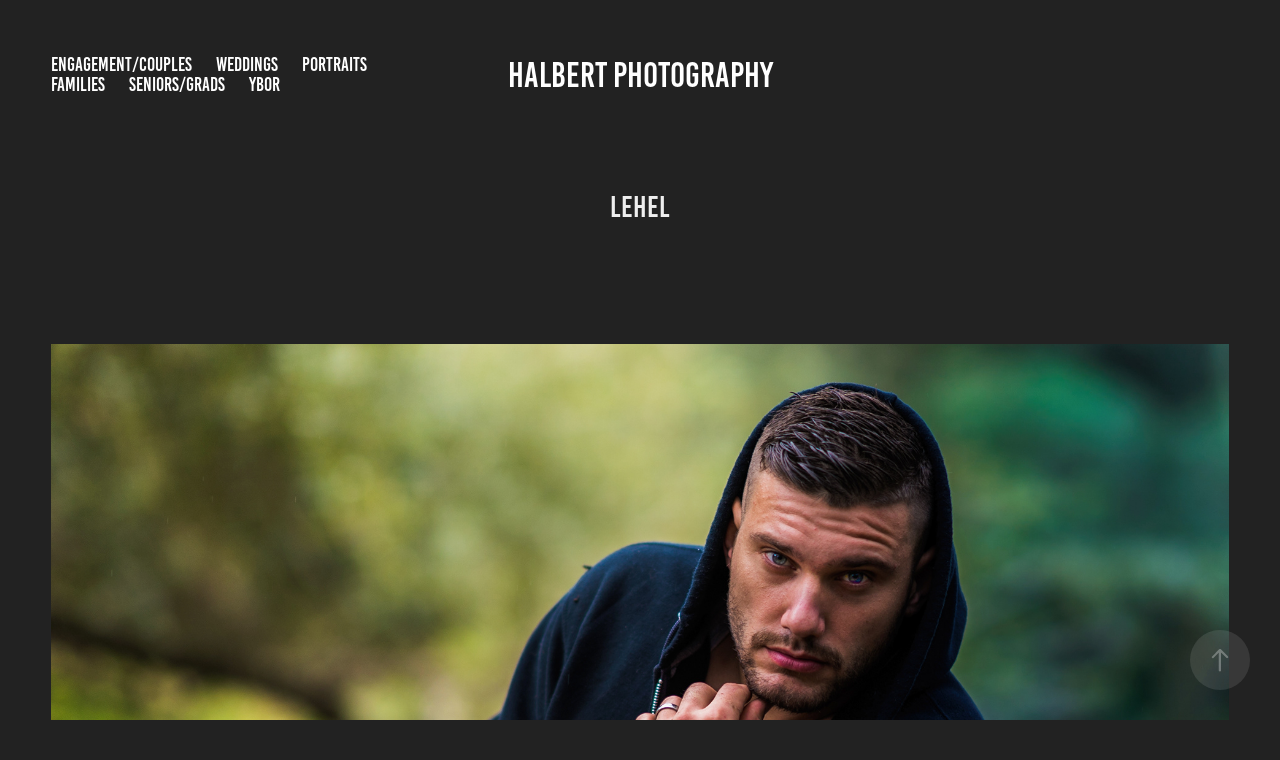

--- FILE ---
content_type: text/html; charset=utf-8
request_url: https://halbertphotography.com/lehel
body_size: 4651
content:
<!DOCTYPE HTML>
<html lang="en-US">
<head>
  <meta charset="UTF-8" />
  <meta name="viewport" content="width=device-width, initial-scale=1" />
      <meta name="keywords"  content="events,portraits,sports,people,candids,brandon,valrico,weddings,seniors" />
      <meta name="description"  content="photographer, sports, high school, weddings, events, people, portraits, candids, Tampa, Brandon, Valrico, Plant City, Riverview, Seffner" />
      <meta name="twitter:card"  content="summary_large_image" />
      <meta name="twitter:site"  content="@AdobePortfolio" />
      <meta  property="og:title" content="Halbert Photography - Lehel" />
      <meta  property="og:description" content="photographer, sports, high school, weddings, events, people, portraits, candids, Tampa, Brandon, Valrico, Plant City, Riverview, Seffner" />
      <meta  property="og:image" content="https://cdn.myportfolio.com/77b10e2ba22b1b7787aa604139ac0b39/961f60ff-afd3-4686-97be-1d87c1e4dcdf_rwc_0x0x4096x2731x4096.jpg?h=5c39569a1ccdb9c63cbe10e57a476a56" />
      <link rel="icon" href="[data-uri]"  />
      <link rel="stylesheet" href="/dist/css/main.css" type="text/css" />
      <link rel="stylesheet" href="https://cdn.myportfolio.com/77b10e2ba22b1b7787aa604139ac0b39/717829a48b5fad64747b7bf2f577ae731733047445.css?h=c76817e3d51237b4232b0b6f1024ebe5" type="text/css" />
    <link rel="canonical" href="https://halbertphotography.com/lehel" />
      <title>Halbert Photography - Lehel</title>
    <script type="text/javascript" src="//use.typekit.net/ik/BBMJ0nPDA9PCmtNccFG3qFX1QeYZBaaUXpYc9rvYDPXfec3JGLGmIKvDFQqawQFLFRjhFeI3FRwtFQbt5QwhFQwkFAbD5AZRZQ9kwewawcI3FhjhFRMX5sGMJ6scieonJ6sD-YTRH6qJyB9bMg6IJMJ7fbKgmsMMeMS6MKGHf4PqMyMgeMb6MTMg80c306j.js?cb=35f77bfb8b50944859ea3d3804e7194e7a3173fb" async onload="
    try {
      window.Typekit.load();
    } catch (e) {
      console.warn('Typekit not loaded.');
    }
    "></script>
</head>
  <body class="transition-enabled">  <div class='page-background-video page-background-video-with-panel'>
  </div>
  <div class="js-responsive-nav">
    <div class="responsive-nav has-social">
      <div class="close-responsive-click-area js-close-responsive-nav">
        <div class="close-responsive-button"></div>
      </div>
          <nav class="nav-container" data-hover-hint="nav" data-hover-hint-placement="bottom-start">
                <div class="gallery-title"><a href="/engagement" >Engagement/Couples</a></div>
                <div class="gallery-title"><a href="/weddings" >Weddings</a></div>
                <div class="gallery-title"><a href="/portraits" >Portraits</a></div>
                <div class="gallery-title"><a href="/family" >Families</a></div>
                <div class="gallery-title"><a href="/seniors" >Seniors/Grads</a></div>
                <div class="gallery-title"><a href="/work" >Ybor</a></div>
          </nav>
        <div class="social pf-nav-social" data-context="theme.nav" data-hover-hint="navSocialIcons" data-hover-hint-placement="bottom-start">
          <ul>
          </ul>
        </div>
    </div>
  </div>
    <header class="site-header js-site-header " data-context="theme.nav" data-hover-hint="nav" data-hover-hint-placement="top-start">
        <nav class="nav-container" data-hover-hint="nav" data-hover-hint-placement="bottom-start">
                <div class="gallery-title"><a href="/engagement" >Engagement/Couples</a></div>
                <div class="gallery-title"><a href="/weddings" >Weddings</a></div>
                <div class="gallery-title"><a href="/portraits" >Portraits</a></div>
                <div class="gallery-title"><a href="/family" >Families</a></div>
                <div class="gallery-title"><a href="/seniors" >Seniors/Grads</a></div>
                <div class="gallery-title"><a href="/work" >Ybor</a></div>
        </nav>
        <div class="logo-wrap" data-context="theme.logo.header" data-hover-hint="logo" data-hover-hint-placement="bottom-start">
          <div class="logo e2e-site-logo-text logo-text  ">
              <a href="/emily" class="preserve-whitespace">Halbert Photography</a>

          </div>
        </div>
        <div class="social pf-nav-social" data-context="theme.nav" data-hover-hint="navSocialIcons" data-hover-hint-placement="bottom-start">
          <ul>
          </ul>
        </div>
        <div class="hamburger-click-area js-hamburger">
          <div class="hamburger">
            <i></i>
            <i></i>
            <i></i>
          </div>
        </div>
    </header>
    <div class="header-placeholder"></div>
  <div class="site-wrap cfix js-site-wrap">
    <div class="site-container">
      <div class="site-content e2e-site-content">
        <main>
  <div class="page-container" data-context="page.page.container" data-hover-hint="pageContainer">
    <section class="page standard-modules">
        <header class="page-header content" data-context="pages" data-identity="id:p5b57235022b48beb67f7da93614a6f9f510ef40e4a4ee90b29a5b" data-hover-hint="pageHeader" data-hover-hint-id="p5b57235022b48beb67f7da93614a6f9f510ef40e4a4ee90b29a5b">
            <h1 class="title preserve-whitespace e2e-site-logo-text">Lehel</h1>
            <p class="description"></p>
        </header>
      <div class="page-content js-page-content" data-context="pages" data-identity="id:p5b57235022b48beb67f7da93614a6f9f510ef40e4a4ee90b29a5b">
        <div id="project-canvas" class="js-project-modules modules content">
          <div id="project-modules">
              
              <div class="project-module module image project-module-image js-js-project-module" >

  

  
     <div class="js-lightbox" data-src="https://cdn.myportfolio.com/77b10e2ba22b1b7787aa604139ac0b39/84fcd0c2-7bf7-4e61-950a-812bae6617a1.jpg?h=533e9da47d9a1bb448a7ec95fbf0a131">
           <img
             class="js-lazy e2e-site-project-module-image"
             src="[data-uri]"
             data-src="https://cdn.myportfolio.com/77b10e2ba22b1b7787aa604139ac0b39/84fcd0c2-7bf7-4e61-950a-812bae6617a1_rw_3840.jpg?h=eab4c10aec5d3f1ab98d0bba701adef4"
             data-srcset="https://cdn.myportfolio.com/77b10e2ba22b1b7787aa604139ac0b39/84fcd0c2-7bf7-4e61-950a-812bae6617a1_rw_600.jpg?h=2a06ae52fec954bab7a8de5239c60a8d 600w,https://cdn.myportfolio.com/77b10e2ba22b1b7787aa604139ac0b39/84fcd0c2-7bf7-4e61-950a-812bae6617a1_rw_1200.jpg?h=62300583ad66063766d0f443fad85fd2 1200w,https://cdn.myportfolio.com/77b10e2ba22b1b7787aa604139ac0b39/84fcd0c2-7bf7-4e61-950a-812bae6617a1_rw_1920.jpg?h=cd35b17be347f7b7be23ea8279bd1483 1920w,https://cdn.myportfolio.com/77b10e2ba22b1b7787aa604139ac0b39/84fcd0c2-7bf7-4e61-950a-812bae6617a1_rw_3840.jpg?h=eab4c10aec5d3f1ab98d0bba701adef4 3840w,"
             data-sizes="(max-width: 3840px) 100vw, 3840px"
             width="3840"
             height="0"
             style="padding-bottom: 66.67%; background: rgba(0, 0, 0, 0.03)"
             
           >
     </div>
  

</div>

              
              
              
              
              
              
              
              
              
              <div class="project-module module image project-module-image js-js-project-module" >

  

  
     <div class="js-lightbox" data-src="https://cdn.myportfolio.com/77b10e2ba22b1b7787aa604139ac0b39/a8e7469c-b0e0-4dc4-b0e5-a486f11f5440.jpg?h=3bd8171e118128329cb45dc46bdcae1f">
           <img
             class="js-lazy e2e-site-project-module-image"
             src="[data-uri]"
             data-src="https://cdn.myportfolio.com/77b10e2ba22b1b7787aa604139ac0b39/a8e7469c-b0e0-4dc4-b0e5-a486f11f5440_rw_3840.jpg?h=cf5da4bc50231e6981f9214e027aab5b"
             data-srcset="https://cdn.myportfolio.com/77b10e2ba22b1b7787aa604139ac0b39/a8e7469c-b0e0-4dc4-b0e5-a486f11f5440_rw_600.jpg?h=615a88130831c848e65289c641ab4855 600w,https://cdn.myportfolio.com/77b10e2ba22b1b7787aa604139ac0b39/a8e7469c-b0e0-4dc4-b0e5-a486f11f5440_rw_1200.jpg?h=5e58e076ca52604adb4249c22fd9d685 1200w,https://cdn.myportfolio.com/77b10e2ba22b1b7787aa604139ac0b39/a8e7469c-b0e0-4dc4-b0e5-a486f11f5440_rw_1920.jpg?h=de6640dbbe16ebb7495d39552b4e3848 1920w,https://cdn.myportfolio.com/77b10e2ba22b1b7787aa604139ac0b39/a8e7469c-b0e0-4dc4-b0e5-a486f11f5440_rw_3840.jpg?h=cf5da4bc50231e6981f9214e027aab5b 3840w,"
             data-sizes="(max-width: 3840px) 100vw, 3840px"
             width="3840"
             height="0"
             style="padding-bottom: 66.67%; background: rgba(0, 0, 0, 0.03)"
             
           >
     </div>
  

</div>

              
              
              
              
              
              
              
              
              
              <div class="project-module module image project-module-image js-js-project-module" >

  

  
     <div class="js-lightbox" data-src="https://cdn.myportfolio.com/77b10e2ba22b1b7787aa604139ac0b39/a6ed768b-7b4d-4d42-a2a6-d939ff73256a.jpg?h=4545ca686f4d4f3d8739563df96fee19">
           <img
             class="js-lazy e2e-site-project-module-image"
             src="[data-uri]"
             data-src="https://cdn.myportfolio.com/77b10e2ba22b1b7787aa604139ac0b39/a6ed768b-7b4d-4d42-a2a6-d939ff73256a_rw_3840.jpg?h=4c63a70e571ce58f386bb76b73422969"
             data-srcset="https://cdn.myportfolio.com/77b10e2ba22b1b7787aa604139ac0b39/a6ed768b-7b4d-4d42-a2a6-d939ff73256a_rw_600.jpg?h=d9c82345d0e63daf9f0495e92e1caa8c 600w,https://cdn.myportfolio.com/77b10e2ba22b1b7787aa604139ac0b39/a6ed768b-7b4d-4d42-a2a6-d939ff73256a_rw_1200.jpg?h=1c23286426abbda0b7e8099efc86b5a6 1200w,https://cdn.myportfolio.com/77b10e2ba22b1b7787aa604139ac0b39/a6ed768b-7b4d-4d42-a2a6-d939ff73256a_rw_1920.jpg?h=07625f4e1d578cd47c860862f3921971 1920w,https://cdn.myportfolio.com/77b10e2ba22b1b7787aa604139ac0b39/a6ed768b-7b4d-4d42-a2a6-d939ff73256a_rw_3840.jpg?h=4c63a70e571ce58f386bb76b73422969 3840w,"
             data-sizes="(max-width: 3840px) 100vw, 3840px"
             width="3840"
             height="0"
             style="padding-bottom: 66.67%; background: rgba(0, 0, 0, 0.03)"
             
           >
     </div>
  

</div>

              
              
              
              
              
              
              
              
          </div>
        </div>
      </div>
    </section>
          <section class="other-projects" data-context="page.page.other_pages" data-hover-hint="otherPages">
            <div class="title-wrapper">
              <div class="title-container">
                  <h3 class="other-projects-title preserve-whitespace">You may also like</h3>
              </div>
            </div>
            <div class="project-covers">
                  <a class="project-cover js-project-cover-touch hold-space" href="/amy" data-context="pages" data-identity="id:p5b573417db56a60b468148f6a6f8a5ff3a137bae92d6d471e7900">
                    <div class="cover-content-container">
                      <div class="cover-image-wrap">
                        <div class="cover-image">
                            <div class="cover cover-normal">

            <img
              class="cover__img js-lazy"
              src="https://cdn.myportfolio.com/77b10e2ba22b1b7787aa604139ac0b39/410b18ec-1efb-49b1-8a52-9003d3e48d4c_carw_16x9x32.jpg?h=2a14370e29193e8208f27de5a0baafa3"
              data-src="https://cdn.myportfolio.com/77b10e2ba22b1b7787aa604139ac0b39/410b18ec-1efb-49b1-8a52-9003d3e48d4c_car_16x9.jpg?h=0dbe5ed2cfed84f78c4790915ccf550a"
              data-srcset="https://cdn.myportfolio.com/77b10e2ba22b1b7787aa604139ac0b39/410b18ec-1efb-49b1-8a52-9003d3e48d4c_carw_16x9x640.jpg?h=cd5dad9eb4e50a2ac7f1dcac3dc711a2 640w, https://cdn.myportfolio.com/77b10e2ba22b1b7787aa604139ac0b39/410b18ec-1efb-49b1-8a52-9003d3e48d4c_carw_16x9x1280.jpg?h=9925e98bf379c91b72b38d656276efcf 1280w, https://cdn.myportfolio.com/77b10e2ba22b1b7787aa604139ac0b39/410b18ec-1efb-49b1-8a52-9003d3e48d4c_carw_16x9x1366.jpg?h=ec8c99c1dababe4f6f62ca772eb7ffee 1366w, https://cdn.myportfolio.com/77b10e2ba22b1b7787aa604139ac0b39/410b18ec-1efb-49b1-8a52-9003d3e48d4c_carw_16x9x1920.jpg?h=19ce77980884745ad2808236066934a2 1920w, https://cdn.myportfolio.com/77b10e2ba22b1b7787aa604139ac0b39/410b18ec-1efb-49b1-8a52-9003d3e48d4c_carw_16x9x2560.jpg?h=b018f0be01042ddf2468f84f397fe1f9 2560w, https://cdn.myportfolio.com/77b10e2ba22b1b7787aa604139ac0b39/410b18ec-1efb-49b1-8a52-9003d3e48d4c_carw_16x9x5120.jpg?h=b290204609a75ffd706e01df7bb66785 5120w"
              data-sizes="(max-width: 540px) 100vw, (max-width: 768px) 50vw, calc(1400px / 2)"
            >
                                      </div>
                        </div>
                      </div>
                      <div class="details-wrap">
                        <div class="details">
                          <div class="details-inner">
                              <div class="title preserve-whitespace">Amy</div>
                              <div class="date">2017</div>
                          </div>
                        </div>
                      </div>
                    </div>
                  </a>
                  <a class="project-cover js-project-cover-touch hold-space" href="/katy" data-context="pages" data-identity="id:p5d286d32a4df3d49799603589c8647c399497bdfb89bb87b06e0b">
                    <div class="cover-content-container">
                      <div class="cover-image-wrap">
                        <div class="cover-image">
                            <div class="cover cover-normal">

            <img
              class="cover__img js-lazy"
              src="https://cdn.myportfolio.com/77b10e2ba22b1b7787aa604139ac0b39/ea2d6e95-aa0c-49c0-bed0-4fa2f57fe59c_carw_16x9x32.jpg?h=691109d456d1506d7f6212b851cba375"
              data-src="https://cdn.myportfolio.com/77b10e2ba22b1b7787aa604139ac0b39/ea2d6e95-aa0c-49c0-bed0-4fa2f57fe59c_car_16x9.jpg?h=4fcbf7f4aedc5755495f7afe79803d77"
              data-srcset="https://cdn.myportfolio.com/77b10e2ba22b1b7787aa604139ac0b39/ea2d6e95-aa0c-49c0-bed0-4fa2f57fe59c_carw_16x9x640.jpg?h=eb77b875261528f92bdc62c247ec4cc9 640w, https://cdn.myportfolio.com/77b10e2ba22b1b7787aa604139ac0b39/ea2d6e95-aa0c-49c0-bed0-4fa2f57fe59c_carw_16x9x1280.jpg?h=1fcf3a32eb768dcc33fd8eae56933cde 1280w, https://cdn.myportfolio.com/77b10e2ba22b1b7787aa604139ac0b39/ea2d6e95-aa0c-49c0-bed0-4fa2f57fe59c_carw_16x9x1366.jpg?h=14a08751f412f93cc27ad7e6c6245a80 1366w, https://cdn.myportfolio.com/77b10e2ba22b1b7787aa604139ac0b39/ea2d6e95-aa0c-49c0-bed0-4fa2f57fe59c_carw_16x9x1920.jpg?h=c174b6d81df002dd43f8b9e478fd7402 1920w, https://cdn.myportfolio.com/77b10e2ba22b1b7787aa604139ac0b39/ea2d6e95-aa0c-49c0-bed0-4fa2f57fe59c_carw_16x9x2560.jpg?h=44a7d9c2eb945005d82227d29750c9db 2560w, https://cdn.myportfolio.com/77b10e2ba22b1b7787aa604139ac0b39/ea2d6e95-aa0c-49c0-bed0-4fa2f57fe59c_carw_16x9x5120.jpg?h=17eb4a5060b1b5e7e71ccbdcbeacdd19 5120w"
              data-sizes="(max-width: 540px) 100vw, (max-width: 768px) 50vw, calc(1400px / 2)"
            >
                                      </div>
                        </div>
                      </div>
                      <div class="details-wrap">
                        <div class="details">
                          <div class="details-inner">
                              <div class="title preserve-whitespace">Katy</div>
                              <div class="date">2019</div>
                          </div>
                        </div>
                      </div>
                    </div>
                  </a>
                  <a class="project-cover js-project-cover-touch hold-space" href="/linda-ann" data-context="pages" data-identity="id:p5b5724a93e4af22f8cbf81a8a74417219dbbcf45e02dac29cbddc">
                    <div class="cover-content-container">
                      <div class="cover-image-wrap">
                        <div class="cover-image">
                            <div class="cover cover-normal">

            <img
              class="cover__img js-lazy"
              src="https://cdn.myportfolio.com/77b10e2ba22b1b7787aa604139ac0b39/d4cb6896-f8de-41e6-94e7-b84ee6e1b881_carw_16x9x32.jpg?h=1fc7e2bb41177166835b77c50b585dc8"
              data-src="https://cdn.myportfolio.com/77b10e2ba22b1b7787aa604139ac0b39/d4cb6896-f8de-41e6-94e7-b84ee6e1b881_car_16x9.jpg?h=e305699b3c6b29d933378132e4788357"
              data-srcset="https://cdn.myportfolio.com/77b10e2ba22b1b7787aa604139ac0b39/d4cb6896-f8de-41e6-94e7-b84ee6e1b881_carw_16x9x640.jpg?h=e8257178ae948f4a1947914887fcc925 640w, https://cdn.myportfolio.com/77b10e2ba22b1b7787aa604139ac0b39/d4cb6896-f8de-41e6-94e7-b84ee6e1b881_carw_16x9x1280.jpg?h=a5e178c5900445ffe0c97abf6b39f979 1280w, https://cdn.myportfolio.com/77b10e2ba22b1b7787aa604139ac0b39/d4cb6896-f8de-41e6-94e7-b84ee6e1b881_carw_16x9x1366.jpg?h=1c01c110ba4fca06b8cbf0a429ba0eee 1366w, https://cdn.myportfolio.com/77b10e2ba22b1b7787aa604139ac0b39/d4cb6896-f8de-41e6-94e7-b84ee6e1b881_carw_16x9x1920.jpg?h=ab48f4be668dc526654752e5fed6f65d 1920w, https://cdn.myportfolio.com/77b10e2ba22b1b7787aa604139ac0b39/d4cb6896-f8de-41e6-94e7-b84ee6e1b881_carw_16x9x2560.jpg?h=4c43021ea9d0229a308a777b086a9257 2560w, https://cdn.myportfolio.com/77b10e2ba22b1b7787aa604139ac0b39/d4cb6896-f8de-41e6-94e7-b84ee6e1b881_carw_16x9x5120.jpg?h=ff5e3286b7f6876dae4acff2e02bee91 5120w"
              data-sizes="(max-width: 540px) 100vw, (max-width: 768px) 50vw, calc(1400px / 2)"
            >
                                      </div>
                        </div>
                      </div>
                      <div class="details-wrap">
                        <div class="details">
                          <div class="details-inner">
                              <div class="title preserve-whitespace">Linda Ann</div>
                              <div class="date">2017</div>
                          </div>
                        </div>
                      </div>
                    </div>
                  </a>
            </div>
          </section>
        <section class="back-to-top" data-hover-hint="backToTop">
          <a href="#"><span class="arrow">&uarr;</span><span class="preserve-whitespace">Back to Top</span></a>
        </section>
        <a class="back-to-top-fixed js-back-to-top back-to-top-fixed-with-panel" data-hover-hint="backToTop" data-hover-hint-placement="top-start" href="#">
          <svg version="1.1" id="Layer_1" xmlns="http://www.w3.org/2000/svg" xmlns:xlink="http://www.w3.org/1999/xlink" x="0px" y="0px"
           viewBox="0 0 26 26" style="enable-background:new 0 0 26 26;" xml:space="preserve" class="icon icon-back-to-top">
          <g>
            <path d="M13.8,1.3L21.6,9c0.1,0.1,0.1,0.3,0.2,0.4c0.1,0.1,0.1,0.3,0.1,0.4s0,0.3-0.1,0.4c-0.1,0.1-0.1,0.3-0.3,0.4
              c-0.1,0.1-0.2,0.2-0.4,0.3c-0.2,0.1-0.3,0.1-0.4,0.1c-0.1,0-0.3,0-0.4-0.1c-0.2-0.1-0.3-0.2-0.4-0.3L14.2,5l0,19.1
              c0,0.2-0.1,0.3-0.1,0.5c0,0.1-0.1,0.3-0.3,0.4c-0.1,0.1-0.2,0.2-0.4,0.3c-0.1,0.1-0.3,0.1-0.5,0.1c-0.1,0-0.3,0-0.4-0.1
              c-0.1-0.1-0.3-0.1-0.4-0.3c-0.1-0.1-0.2-0.2-0.3-0.4c-0.1-0.1-0.1-0.3-0.1-0.5l0-19.1l-5.7,5.7C6,10.8,5.8,10.9,5.7,11
              c-0.1,0.1-0.3,0.1-0.4,0.1c-0.2,0-0.3,0-0.4-0.1c-0.1-0.1-0.3-0.2-0.4-0.3c-0.1-0.1-0.1-0.2-0.2-0.4C4.1,10.2,4,10.1,4.1,9.9
              c0-0.1,0-0.3,0.1-0.4c0-0.1,0.1-0.3,0.3-0.4l7.7-7.8c0.1,0,0.2-0.1,0.2-0.1c0,0,0.1-0.1,0.2-0.1c0.1,0,0.2,0,0.2-0.1
              c0.1,0,0.1,0,0.2,0c0,0,0.1,0,0.2,0c0.1,0,0.2,0,0.2,0.1c0.1,0,0.1,0.1,0.2,0.1C13.7,1.2,13.8,1.2,13.8,1.3z"/>
          </g>
          </svg>
        </a>
  </div>
              <footer class="site-footer" data-hover-hint="footer">
                <div class="footer-text">
                  Powered by <a href="http://portfolio.adobe.com" target="_blank">Adobe Portfolio</a>
                </div>
              </footer>
        </main>
      </div>
    </div>
  </div>
</body>
<script type="text/javascript">
  // fix for Safari's back/forward cache
  window.onpageshow = function(e) {
    if (e.persisted) { window.location.reload(); }
  };
</script>
  <script type="text/javascript">var __config__ = {"page_id":"p5b57235022b48beb67f7da93614a6f9f510ef40e4a4ee90b29a5b","theme":{"name":"marta\/ludwig"},"pageTransition":true,"linkTransition":true,"disableDownload":true,"localizedValidationMessages":{"required":"This field is required","Email":"This field must be a valid email address"},"lightbox":{"enabled":true,"color":{"opacity":0.94,"hex":"#fff"}},"cookie_banner":{"enabled":false},"googleAnalytics":{"trackingCode":"UA-177648239-1","anonymization":true}};</script>
  <script type="text/javascript" src="/site/translations?cb=35f77bfb8b50944859ea3d3804e7194e7a3173fb"></script>
  <script type="text/javascript" src="/dist/js/main.js?cb=35f77bfb8b50944859ea3d3804e7194e7a3173fb"></script>
</html>


--- FILE ---
content_type: text/plain
request_url: https://www.google-analytics.com/j/collect?v=1&_v=j102&a=1955975800&t=pageview&_s=1&dl=https%3A%2F%2Fhalbertphotography.com%2Flehel&ul=en-us%40posix&dt=Halbert%20Photography%20-%20Lehel&sr=1280x720&vp=1280x720&_u=IEBAAEABAAAAACAAI~&jid=1792156087&gjid=522471939&cid=93307076.1769238914&tid=UA-177648239-1&_gid=1303554126.1769238914&_r=1&_slc=1&z=1442693800
body_size: -452
content:
2,cG-244GG7PMHG